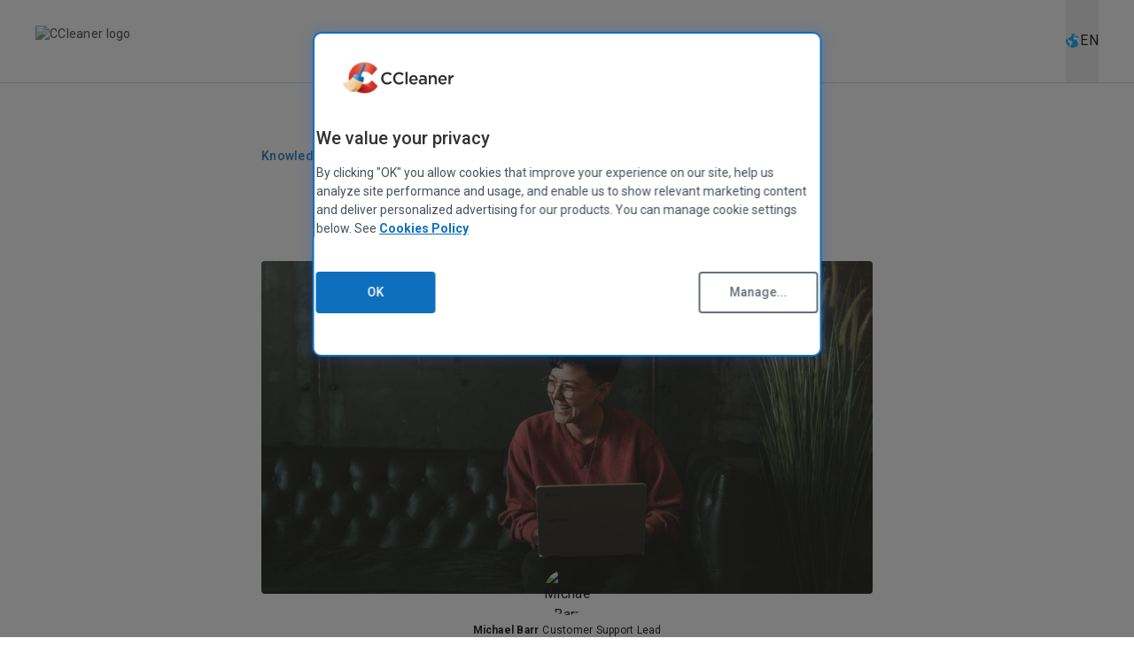

--- FILE ---
content_type: text/html; charset=utf-8
request_url: https://www.ccleaner.com/knowledge/how-to-troubleshoot-common-computer-issues
body_size: 5659
content:
<!DOCTYPE html>
<html lang="en" id="ba49e61d-901a-461d-8a53-be2fff14775b">
	<head prefix="og: http://ogp.me/ns# fb: http://ogp.me/ns/fb#">
        <title>How to troubleshoot common computer issues</title>
<meta name="description" content="If you’re experiencing an issue with your computer, then chances are you can fix it yourself. We’re going to share some of the..." />
<meta name="keywords" content="" />
<meta charset="utf-8">
<meta http-equiv="x-ua-compatible" content="ie=edge">
<meta name="viewport" content="width=device-width,initial-scale=1">
<meta name="verify-v1" content="CL5YHvlJYGfQ8xfzQT4NsvEV8U1LSKl/CcjVhtu6fkc=">
<meta name="google-site-verification" content="ml6x5QoEjuCGEjr6qZ9blR4xB6cBhkAxJGIklPS-AUA" />
<meta name="yandex-verification" content="143f1ada0d65b688" />
<meta name="msvalidate.01" content="58F45429DA19750179D01C6923E41A6F" />

<meta name="theme-color" content="#ffffff">
<link rel="apple-touch-icon" sizes="180x180" href="https://s1.pir.fm/pf/favicons--AwgCBwYOBQc/apple-touch-icon.png">
<link rel="icon" type="image/png" sizes="32x32" href="https://s1.pir.fm/pf/favicons--AwgCBwYOBQc/favicon-32x32.png">
<link rel="icon" type="image/png" sizes="16x16" href="https://s1.pir.fm/pf/favicons--AwgCBwYOBQc/favicon-16x16.png">
<link rel="mask-icon" href="https://s1.pir.fm/pf/favicons--AwgCBwYOBQc/safari-pinned-tab.svg" color="#5bbad5">


<link rel="stylesheet" href="/dist/uiv2/style.css?v=1.0.154" />


    <link rel="preload" as="image" href="https://cdn-production.ccleaner.com/site/dwyjyifw/ccleaner.svg">
    <link rel="preload" as="image" href="https://cdn-production.ccleaner.com/site/14wn2zg2/language-select.svg">

<script type="text/javascript" src="//nexus.ensighten.com/symantec/ccleaner/Bootstrap.js"></script>

<script>
    window.sdl = window.sdl || [];
</script>


<script data-ot-ignore>
    var pageurl = "/knowledge/how-to-troubleshoot-common-computer-issues";
    if (pageurl.match(/\/?([a-z]{2}-[a-z]{2})\//)) {
        pageurl = pageurl.replace(pageurl.match(/\/?([a-z]{2}-[a-z]{2})\//)[0], '');
    }
    var regexPattern = /\/?([a-z0-9-]*)\//;
    var subsection = "";
    var subsubsection = "";
    var pagename = "";

    if (subsection === '') {
        subsection = (pageurl.match(regexPattern))[0];
        pageurl = pageurl.replaceAll(subsection, '');

        if (pageurl.search('/') >= 0 && subsubsection === '') {
            subsubsection = (pageurl.match(regexPattern))[0];
            pageurl = pageurl.replace(subsubsection, '');
        }

        if (pagename === '') {
            pagename = pageurl.replace(pageurl.match(/\?([a-z0-9-=]*)/), '');
        }
    }

    var nortonAnalytics = {
        "account": "symanteccom",
        "site_country": "en-US".match(/(?<=-)(.)+$/)[0].toLowerCase(),
        "site_language": "en-US".match(/^(.)+(?=-)/)[0].toLowerCase(),
        "content_title": "How to troubleshoot common computer issues",
        "content_format": "html",
        "content_type": "page",
        "site_section": "ccleaner",
        "site_sub_section": subsection.replaceAll('/', ''),
        "site_sub_sub_section": subsubsection.replaceAll('/', ''),
        "page_name": pagename,
    };
</script>



    <script src=https://assets.adobedtm.com/b29989a14bed/fb232d48b52a/launch-6a58c8f8d4cd.min.js async data-ot-ignore></script>

<!-- Google Tag Manager -->
<script>
    (function (w, d, s, l, i) {
        w[l] = w[l] || [];
        w[l].push({
            'gtm.start': new Date().getTime(),
            event: 'gtm.js'
        });
        var f = d.getElementsByTagName(s)[0],
            j = d.createElement(s),
            dl = l != 'dataLayer' ? '&l=' + l : '';
        j.async = true; j.src = 'https://www.googletagmanager.com/gtm.js?id=' + i + dl;
        f.parentNode.insertBefore(j, f);
        j.setAttributeNode(d.createAttribute('data-ot-ignore'));
    })(window, document, 'script', 'sdl', 'GTM-5HNSJRD');
</script>
<!-- End Google Tag Manager -->

<script>
    dataLayer = [];
    (function (w, d, s, l, i) {
        w[l] = w[l] || []; w[l].push({
            'gtm.start':
                new Date().getTime(), event: 'gtm.js'
        }); var f = d.getElementsByTagName(s)[0],
            j = d.createElement(s), dl = l != 'dataLayer' ? '&l=' + l : ''; j.async = true; j.src =
                '//www.googletagmanager.com/gtm.js?id=' + i + dl; f.parentNode.insertBefore(j, f);
        j.setAttributeNode(d.createAttribute('data-ot-ignore'));
    })(window, document, 'script', 'dataLayer', 'GTM-KFXRTR');</script>


<script>
    document.addEventListener("autodownload", function (e) {
        trackCustomDownload(e.downloadUrl, e.downloadName, e.downloadExtension);
    });
</script>



    <link rel="preconnect" href="https://cdn-production.ccleaner.com">
    <link rel="preconnect" href="https://fonts.googleapis.com">
    <link rel="preconnect" href="https://fonts.gstatic.com">
    <link rel="preconnect" href="https://cdn.cookielaw.org">
    <link rel="preconnect" href="https://dev.visualwebsiteoptimizer.com">

<script data-ot-ignore src="/scripts/vendor/vue.global.prod.min-3.2.21.js?v=1.0.154" type="text/javascript"></script>



<link rel="canonical" href="https://www.ccleaner.com/knowledge/how-to-troubleshoot-common-computer-issues" />
<link rel="alternate" href="https://www.ccleaner.com/knowledge/how-to-troubleshoot-common-computer-issues" hreflang="en-us" />
<link rel="alternate" href="https://www.ccleaner.com/knowledge/how-to-troubleshoot-common-computer-issues" hreflang="x-default" />


    <link rel="alternate" href="https://www.ccleaner.com/knowledge/release-announcements" type="application/rss+xml" title="RSS Feed">



    <meta name="twitter:site" content="@ccleaner" />

	
<script>(window.BOOMR_mq=window.BOOMR_mq||[]).push(["addVar",{"rua.upush":"false","rua.cpush":"false","rua.upre":"false","rua.cpre":"false","rua.uprl":"false","rua.cprl":"false","rua.cprf":"false","rua.trans":"","rua.cook":"false","rua.ims":"false","rua.ufprl":"false","rua.cfprl":"false","rua.isuxp":"false","rua.texp":"norulematch","rua.ceh":"false","rua.ueh":"false","rua.ieh.st":"0"}]);</script>
                              <script>!function(e){var n="https://s.go-mpulse.net/boomerang/";if("False"=="True")e.BOOMR_config=e.BOOMR_config||{},e.BOOMR_config.PageParams=e.BOOMR_config.PageParams||{},e.BOOMR_config.PageParams.pci=!0,n="https://s2.go-mpulse.net/boomerang/";if(window.BOOMR_API_key="KHFPC-EEZSQ-MPDZF-9BJVS-S3BCL",function(){function e(){if(!o){var e=document.createElement("script");e.id="boomr-scr-as",e.src=window.BOOMR.url,e.async=!0,i.parentNode.appendChild(e),o=!0}}function t(e){o=!0;var n,t,a,r,d=document,O=window;if(window.BOOMR.snippetMethod=e?"if":"i",t=function(e,n){var t=d.createElement("script");t.id=n||"boomr-if-as",t.src=window.BOOMR.url,BOOMR_lstart=(new Date).getTime(),e=e||d.body,e.appendChild(t)},!window.addEventListener&&window.attachEvent&&navigator.userAgent.match(/MSIE [67]\./))return window.BOOMR.snippetMethod="s",void t(i.parentNode,"boomr-async");a=document.createElement("IFRAME"),a.src="about:blank",a.title="",a.role="presentation",a.loading="eager",r=(a.frameElement||a).style,r.width=0,r.height=0,r.border=0,r.display="none",i.parentNode.appendChild(a);try{O=a.contentWindow,d=O.document.open()}catch(_){n=document.domain,a.src="javascript:var d=document.open();d.domain='"+n+"';void(0);",O=a.contentWindow,d=O.document.open()}if(n)d._boomrl=function(){this.domain=n,t()},d.write("<bo"+"dy onload='document._boomrl();'>");else if(O._boomrl=function(){t()},O.addEventListener)O.addEventListener("load",O._boomrl,!1);else if(O.attachEvent)O.attachEvent("onload",O._boomrl);d.close()}function a(e){window.BOOMR_onload=e&&e.timeStamp||(new Date).getTime()}if(!window.BOOMR||!window.BOOMR.version&&!window.BOOMR.snippetExecuted){window.BOOMR=window.BOOMR||{},window.BOOMR.snippetStart=(new Date).getTime(),window.BOOMR.snippetExecuted=!0,window.BOOMR.snippetVersion=12,window.BOOMR.url=n+"KHFPC-EEZSQ-MPDZF-9BJVS-S3BCL";var i=document.currentScript||document.getElementsByTagName("script")[0],o=!1,r=document.createElement("link");if(r.relList&&"function"==typeof r.relList.supports&&r.relList.supports("preload")&&"as"in r)window.BOOMR.snippetMethod="p",r.href=window.BOOMR.url,r.rel="preload",r.as="script",r.addEventListener("load",e),r.addEventListener("error",function(){t(!0)}),setTimeout(function(){if(!o)t(!0)},3e3),BOOMR_lstart=(new Date).getTime(),i.parentNode.appendChild(r);else t(!1);if(window.addEventListener)window.addEventListener("load",a,!1);else if(window.attachEvent)window.attachEvent("onload",a)}}(),"".length>0)if(e&&"performance"in e&&e.performance&&"function"==typeof e.performance.setResourceTimingBufferSize)e.performance.setResourceTimingBufferSize();!function(){if(BOOMR=e.BOOMR||{},BOOMR.plugins=BOOMR.plugins||{},!BOOMR.plugins.AK){var n=""=="true"?1:0,t="",a="aoegy7yx2w5na2lxevxq-f-24c870169-clientnsv4-s.akamaihd.net",i="false"=="true"?2:1,o={"ak.v":"39","ak.cp":"1237232","ak.ai":parseInt("733567",10),"ak.ol":"0","ak.cr":10,"ak.ipv":4,"ak.proto":"h2","ak.rid":"c04cfada","ak.r":51095,"ak.a2":n,"ak.m":"dsca","ak.n":"essl","ak.bpcip":"3.136.108.0","ak.cport":51734,"ak.gh":"23.215.214.235","ak.quicv":"","ak.tlsv":"tls1.3","ak.0rtt":"","ak.0rtt.ed":"","ak.csrc":"-","ak.acc":"","ak.t":"1769416047","ak.ak":"hOBiQwZUYzCg5VSAfCLimQ==TWosuj6VIY7LPZ5jTHwxOHtbd4mpJP/hhA3cC1pJXsiKHclXHnC9v2aF7K7CTG5mCr9Vw1pDz6ndxjDbYwRUUlKpaM0Mdr2BzCGFOs+YI3L8mcYMYXa4q6blTCRonTCbmSlZDKGsI8HW6fDcYRcsgfLAthQRCjPeeFRvo4KspL4rRNLKoAPZ8IvyXiz9/NHT23vI2CkVCENk9yX32AwmeWU9fv3fD8Cy30xZ90pVw/67R/ZhuBSvSYoG8D2P1AQ1yDoxZnlyIFNw3UCj7KH6PqAQ2fPESHHrq2nCZoBKfGTNdZEx4pxeLfeYJag3IFGHRfceTca4WZ1RXYIEUMsthCEdU6QMTBqJ/tTFa/02EtEptdu0PuzTiFaoijKS8cCkVXlqRNq9CRNYTOkrcaxcaKTyz5J8v8h/GwWa0LC57Jk=","ak.pv":"58","ak.dpoabenc":"","ak.tf":i};if(""!==t)o["ak.ruds"]=t;var r={i:!1,av:function(n){var t="http.initiator";if(n&&(!n[t]||"spa_hard"===n[t]))o["ak.feo"]=void 0!==e.aFeoApplied?1:0,BOOMR.addVar(o)},rv:function(){var e=["ak.bpcip","ak.cport","ak.cr","ak.csrc","ak.gh","ak.ipv","ak.m","ak.n","ak.ol","ak.proto","ak.quicv","ak.tlsv","ak.0rtt","ak.0rtt.ed","ak.r","ak.acc","ak.t","ak.tf"];BOOMR.removeVar(e)}};BOOMR.plugins.AK={akVars:o,akDNSPreFetchDomain:a,init:function(){if(!r.i){var e=BOOMR.subscribe;e("before_beacon",r.av,null,null),e("onbeacon",r.rv,null,null),r.i=!0}return this},is_complete:function(){return!0}}}}()}(window);</script></head>
    <body>
        <noscript>
            <iframe src="//www.googletagmanager.com/ns.html?id=GTM-KFXRTR" height="0" width="0" style="display:none;visibility:hidden"></iframe>
        </noscript>
        <a class="sr-only" href="#main-content" role="link">Skip to main content</a>
        <noscript>
    <style>
        .nojs-box .settings-icon {
            background-image: url("data:image/svg+xml,%3Csvg xmlns='http://www.w3.org/2000/svg' width='32' height='32' viewBox='0 0 32 32' fill='none'%3E%3Cpath d='M17.0349 29.597C17.1534 29.8481 17.414 29.9998 17.6747 29.9998C17.7553 29.9998 17.8311 29.9856 17.9117 29.9571L24.3285 27.6871C24.6697 27.5639 24.864 27.1989 24.7835 26.8482L23.9743 23.5184C23.9646 23.4786 23.9747 23.4365 24.0014 23.4055L25.1822 22.0301C25.2086 21.9993 25.2481 21.983 25.2886 21.9861L28.8071 22.2607C29.1862 22.237 29.5037 22.0427 29.5653 21.6778L30.7501 15.1424C30.8165 14.787 30.6032 14.441 30.2525 14.3415L26.8587 13.3452C26.8202 13.334 26.7894 13.3053 26.7753 13.2678L26.1484 11.5945C26.1336 11.5549 26.1393 11.5105 26.1638 11.4761L28.153 8.67819C28.3663 8.37489 28.3094 7.9531 28.0203 7.71614L22.793 3.45087C22.5134 3.22813 22.1153 3.24235 21.8547 3.47931L19.2846 5.83985C19.2556 5.86648 19.2159 5.8782 19.1771 5.87157L17.3313 5.55655C17.291 5.54967 17.2565 5.52383 17.2385 5.48711L15.7269 2.40351C15.5705 2.08125 15.1914 1.91537 14.8501 2.04333L8.43329 4.30866C8.09207 4.43188 7.89776 4.7968 7.98307 5.1475L8.79219 8.48165C8.80191 8.52171 8.79164 8.56398 8.76462 8.59511L7.57017 9.97093C7.54371 10.0014 7.50437 10.0175 7.46413 10.0144L3.95476 9.73977C3.55667 9.69238 3.26284 9.96251 3.19649 10.3227L2.01169 16.858C1.94534 17.2135 2.16809 17.5594 2.50931 17.6637L5.90303 18.6553C5.94152 18.6665 5.97245 18.6952 5.98652 18.7328L6.61345 20.4061C6.62826 20.4456 6.62251 20.4899 6.59808 20.5244L4.61351 23.3223C4.40024 23.6256 4.45711 24.0474 4.74146 24.2843L9.97353 28.5496C10.2389 28.7676 10.637 28.7629 10.9071 28.5212L13.482 26.1605C13.5109 26.134 13.5506 26.1223 13.5894 26.1289L15.4351 26.4439C15.4755 26.4508 15.5101 26.4767 15.5281 26.5135L17.0349 29.597Z' stroke='%2346515D'/%3E%3Cpath d='M10.957 15.8636C10.957 18.8773 13.4658 21.3288 16.5471 21.3288C19.6389 21.3288 22.1477 18.8773 22.1477 15.8636C22.1477 12.85 19.6389 10.3984 16.5471 10.3984C13.4658 10.3984 10.957 12.85 10.957 15.8636Z' stroke='%2346515D'/%3E%3C/svg%3E");
        }

        .nojs-box .box {
            box-shadow: 0px 3px 4px rgba(44, 109, 232, 0.2);
        }
    </style>
    <div class="nojs-box" w:container="~" w:justify="center" w:py="15 md:16">
        <div class="box" w:text="center" w:justify="center" w:rounded="xl" w:py="4 md:5" w:px="4" w:mb="11 md:15" w:bg="blizzard">
            <span class="settings-icon" w:w="8" w:h="8" w:display="inline-block"></span>
            <p w:pt="4" w:text="carbon subtitle">
                In order to view this page correctly, you must have a JavaScript-enabled browser and have JavaScript turned on. <br /> We apologize for any inconvenience.
                <a w:text="planetarium" href="//support.google.com/adsense/bin/answer.py?hl=en&amp;answer=12654" target="_blank">Learn how to enable it</a>.
            </p>
        </div>
    </div>
</noscript>
        <main id="main-content" tabindex="-1">
            <div id="app">
                

<div class="modular-wrapper">
    <ui-modular-knowledge-article-page :api="'/en-us/api/modular-knowledge-article-page?guid=ba49e61d-901a-461d-8a53-be2fff14775b'" :site-api="'/en-us/api/site/modular-settings'">
    </ui-modular-knowledge-article-page>
</div>
            </div>
        </main>
        <script data-ot-ignore src="/dist/uiv2/apiary-ui.iife.js?v=1.0.154" type="text/javascript"></script>



    </body>
</html>